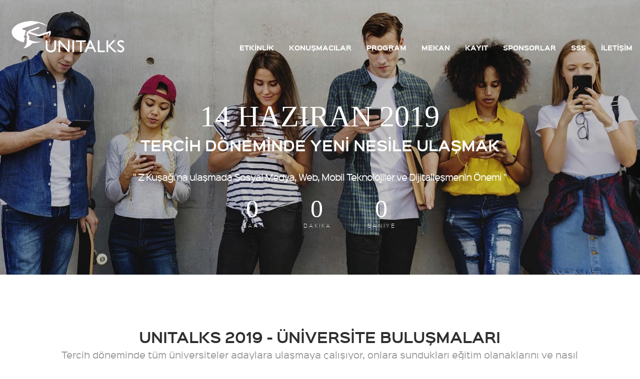

--- FILE ---
content_type: text/html; charset=UTF-8
request_url: https://unitalks.us/
body_size: 9397
content:
<!DOCTYPE html>
<!--[if lt IE 7]>      <html class="no-js lt-ie9 lt-ie8 lt-ie7"> <![endif]-->
<!--[if IE 7]>         <html class="no-js lt-ie9 lt-ie8"> <![endif]-->
<!--[if IE 8]>         <html class="no-js lt-ie9"> <![endif]-->
<!--[if gt IE 8]><!--> <html class="no-js"> <!--<![endif]-->
	<head>

        <title>Üniversite Buluşmaları - UNITALKS 2019 - Tercih Döneminde Yeni Nesile Ulaşmak</title>

        <meta charset="utf-8">
        <meta http-equiv="X-UA-Compatible" content="IE=edge,chrome=1">
        <meta name="description" content="Üniversite Buluşmaları 2019- Web Sitesi">
        <meta name="author" content="3faktoriyel">

        <!-- viewport settings -->
        <meta name="viewport" content="width=device-width, initial-scale=1.0, maximum-scale=1.0, user-scalable=no" />


        <!-- CSS -->
        <link rel="stylesheet" href="css/bootstrap.css">
        <link rel="stylesheet" href="css/font-awesome.min.css">
        <link rel="stylesheet" href="css/jquery.countdown.css">
        <link rel="stylesheet" href="css/magnific-popup.css">
        <link rel="stylesheet" href="css/flipCard.css">
        <link rel="stylesheet" href="css/owl.carousel.css">
        <link rel="stylesheet" href="css/owl.theme.css">

        <link rel="stylesheet" href="css/main.css">
        <link rel="stylesheet" href="css/color/lemon.css"><!-- Choose your color, green, blue, yellow, red, darkblue, purple -->


        <!-- Font -->
        <link href='http://fonts.googleapis.com/css?family=Economica:400,700' rel='stylesheet' type='text/css'>


        <!-- Favicon -->
        <link rel="shortcut icon" href="img/favicon.png">


	</head>

	<body>
        <!-- NAVIGATION -->
       	<nav class="navbar navbar-fixed-top navbar-custom" role="navigation"  style="height: 100px;">
          <!-- We use the fluid option here to avoid overriding the fixed width of a normal container within the narrow content columns. -->
          <div class="container">
            <div data-scroll-header class="navbar-header">
              <button type="button" class="navbar-toggle" data-toggle="collapse" data-target="#nav">
                <span class="sr-only">Toggle navigation</span>
                <span class="icon-bar"></span>
                <span class="icon-bar"></span>
                <span class="icon-bar"></span>
              </button>
              <a class="navbar-brand" href="index.html"><img src="img/logo.png" alt="logo"></a>
            </div>

            <div class="collapse navbar-collapse" id="nav">
              <ul class="nav navbar-nav navbar-right uppercase">
                <li><a data-scroll href="#overview">ETKİNLİK</a></li>
                <li><a data-scroll href="#speakers">KONUŞMACILAR</a></li>
                <li><a data-scroll href="#schedule">PROGRAM</a></li>
                <li><a data-scroll href="#venue">MEKAN</a></li>
                <li><a data-scroll href="#register">KAYIT</a></li>
                <li><a data-scroll href="#sponsors">SPONSORLAR</a></li>
                <li><a data-scroll href="#faq-gallery">SSS</a></li>
                <li><a data-scroll href="#contact">İLETİŞİM</a></li>
              </ul>
            </div><!-- /.navbar-collapse -->
          </div>
        </nav>

      	<!-- TOP -->
        <section id="top" data-stellar-background-ratio="0.5">
        	<div class="countdown">
                <div class="container">
                    <div class="row">
                    	<div class="col-lg-8 col-lg-offset-2 text-center">
                          	<h1 class="uppercase">14 Haziran 2019 </h1>
                            <h2> TERCİH DÖNEMİNDE YENİ NESİLE ULAŞMAK </h2>
                            <h4>" Z Kuşağı'na ulaşmada Sosyal Medya, Web, Mobil Teknolojiler ve Dijitalleşmenin Önemi "</h4>
                        </div>

                        <div class="col-md-4 col-lg-4 col-md-offset-4 text-center">
                            <div id="countdown"></div>
                        </div>
                    </div>
                </div>
            </div>
        </section>

        <!-- OVERVIEW -->
        <section id="overview">
        	<div class="container">
            	<div class="row">
                	<div class="col-lg-10 col-lg-offset-1 text-center">
                    	<h2 class="uppercase">UNITALKS 2019 - ÜNİVERSİTE BULUŞMALARI</h2>
                        <p class="lead">Tercih döneminde tüm üniversiteler adaylara ulaşmaya çalışıyor, onlara sundukları eğitim olanaklarını ve nasıl bir ortama sahip olduklarını anlatmayı planlıyorlar. Bu dönem üniversitelerin özellikle kurumsal ilişkiler ve tanıtım ekiplerinin çok yoğun çalıştığı ve hedef kitlelerine kendilerini en iyi ifade etmek zorunda olduğu dönem.

                            <p class="lead">Peki üniversitelerimiz genç kuşağı, yani Z kuşağını ya da ”Millennials”ı ne kadar iyi tanıyorlar? </p>
                            <p class="lead"> Bu doğrultuda Web teknolojilerini, sosyal medyayı, mobil platformları nasıl en doğru şekilde kullanabilirler? Bu çabalarının onlara en üst seviyede ulaşması için "Yeni Medya" anlamında neleri doğru  yapmalılar? Yeni çağın üniversite adaylarını öğrencilere dönüştürmek için neler yapmalılar? </p>

                            <p class="lead">İşte tüm bu sorulara yanıt alabilmek için UNITALKS 2019 – Üniversiteler ile Buluşmalar etkinliği, üniversiteler ile alanındaki profesyonelleri bir araya getiriyor.</p>
                            <p><b>Önceki Etkinlikler</b></p>
                          <p class="lead"><a href="http://unitalks.us/2016/">UNITALKS 2016</a> | <a href="http://unitalks.us/2017/">UNITALKS 2017</a>  </p>

                    </div>


                    <!-- MILESTONE -->
                    <div id="milestone">
                        <div class="col-lg-10 col-lg-offset-1 text-center">
                            <div class="row">

                                <div class="fact col-xs-6 col-md-3">
                                    <p class="timer" data-to="2446051" data-speed="10000"></p>
                                    <i class="fa fa-2x fa-users"></i>
                                    <p>TYT <br>Başvurusu</p>

                                </div>

                                <div class="fact col-xs-6 col-md-3">
                                    <p class="timer" data-to="159213" data-speed="10000"></p>
                                    <i class="fa fa-2x fa-star"></i>
                                    <p>Lisans <br>Kontenjanı (Vakıf)</p>
                                </div>

                                <div class="fact col-xs-6 col-md-3">
                                    <p class="timer" data-to="206" data-speed="10000"></p>
                                    <i class="fa fa-2x fa-university"></i>
                                    <p>Toplam <br>Üniversite</p>
                                </div>

                                <div class="fact col-xs-6 col-md-3">
                                    <p class="timer" data-to="77" data-speed="10000"></p>
                                    <i class="fa fa-2x fa-trophy"></i>
                                    <p>Vakıf <br>Üniversitesi/MYO</p>
                                </div>

                            </div>
                        </div>
                    </div>


                    <div class="col-lg-8 col-lg-offset-2 text-center">
                    	<h3>2019 Tercih Dönemi'nin başlamasına <div id="countbox1" class="counterdown"></div>gün kaldı!</h3>

                    	<a class="button button-big button-dark" data-scroll href="#register">ETKİNLİĞE KATILIN</a>
                    </div>

                </div>
            </div>
        </section>

        <!-- SPEAKERS -->
        <section id="speakers">
        	<div class="container">
            	<div class="row">
                	<div class="col-lg-10 col-lg-offset-1">
                    	<h2 class="uppercase text-center">KONUŞMACILAR</h2>

                        <div class="row">


                            <!-- speaker 4 -->
                            <div class="speaker col-xs-12 col-sm-4 col-md-3 col-lg-3">
                                <figure>
                                    <img class="img-responsive" src="img/dicle_yurdakul.jpg" alt="">
                                    <figcaption>
                                        <h4>Dicle YURDAKUL, Ph.D.</h4>
                                        <p>UNDP (Birleşmiş Milletler Kalkınma Programı) IICPSD (İstanbul Uluslararası Kalkınma Özel Sektör Merkezi) danışmanı olarak görev yapmakta ve 2015'ten bu yana Türkiye, Filipinler, Brezilya ve Honduras dahil olmak üzere 4 ülkede Inclusive Business ile ilgili projeleri koordine etmektedir.</p>
                                        <a class="speaker-detail" href="dicle_yurdakul.html"><i class="fa fa-2x fa-external-link"></i></a>
                                        <div class="social">
                                            <a href="https://www.linkedin.com/in/dicle-yurdakul-ph-d-44330856/"><i class="fa fa-2x fa-linkedin-square"></i></a>
                                            <a href="https://twitter.com/dicleyurdakul"><i class="fa fa-2x fa-twitter-square"></i></a>
                                        </div>
                                    </figcaption>
                                </figure>

                                <h4>Dicle Yurdakul, Ph.D.</h4>
                                <span class="title">Kurucu ve Yönetici Ortak @ WeQ, UNDP Danışmanı </span>
                            </div>




 <!-- speaker 1 -->
                            <div class="speaker col-xs-12 col-sm-4 col-md-3 col-lg-3">
                                <figure>
                                    <img class="img-responsive" src="img/speaker1.jpg" alt="">
                                    <figcaption>
                                        <h4>Bora ERKMEN</h4>
                                        <p>Toplam 17 yıllık bir kurumsal geçmişi vardır. Bu sürenin 9 yılı Turkcell’de, 8 yılı da Beymen, SPSS ve Oracle gibi şirketlerde geçmiştir.
Şu an aktif olarak dijital dönüşüm, endüstri 4.0, Fintech, dijital İK ve İnsan 2.0 konularında eğitim ve danışmanlık çalışmalarını sürdürmektedir.</p>
                                        <a class="speaker-detail" href="speaker-detail.html"><i class="fa fa-2x fa-external-link"></i></a>
                                        <div class="social">
                                            <a href="https://www.linkedin.com/in/bora-erkmen"><i class="fa fa-2x fa-linkedin-square"></i></a>
                                            <a href="https://twitter.com/"><i class="fa fa-2x fa-twitter-square"></i></a>
                                        </div>
                                    </figcaption>
                                </figure>

                                <h4>Bora ERKMEN</h4>
                                <span class="title">Kurucu, Erkmen Danışmanlık</span>
                            </div>



                            <!-- speaker 3 -->
                            <div class="speaker col-xs-12 col-sm-4 col-md-3 col-lg-3">
                                <figure>
                                    <img class="img-responsive" src="img/ugur_aydogdu.jpg" alt="">
                                    <figcaption>
                                        <h4>Uğur AYDOĞDU</h4>
                                        <p>Yaratıcı Mühendis, Girişimci; epigra.com</p>
                                        <a class="speaker-detail" href="ugur_aydogdu.html"><i class="fa fa-2x fa-external-link"></i></a>
                                        <div class="social">
                                            <a href="https://www.linkedin.com/in/uguraydogdu/"><i class="fa fa-2x fa-linkedin-square"></i></a>
                                            <a href="https://twitter.com/uguraydogdu_"><i class="fa fa-2x fa-twitter-square"></i></a>
                                        </div>
                                    </figcaption>
                                </figure>

                                <h4>Uğur AYDOĞDU</h4>
                                <span class="title">Yaratıcı Mühendis, Girişimci; epigra.com</span>
                            </div>


                            <!-- speaker 2 -->
                            <div class="speaker col-xs-12 col-sm-4 col-md-3 col-lg-3">
                                <figure>
                                    <img class="img-responsive" src="img/speaker2.jpg" alt="">
                                	<figcaption>
                                    	<h4>Türkay PALANCI</h4>
                                        <p>3faktöriyel.com Kurucu ortağı ve genel müdürü. Devlet ve vakıf üniversitelerinde 20 yılı aşkın Web ve yazılım geliştirme deneyimine sahiptir. 3faktöriyel'in üniversiteler için geliştirdiği dijital bir ekosistem olan 3fCampus ile bir çok üniversitenin Web sitelerinin tasarlanması ve geliştirilmesini başarı ile yürütmüştür. </p>
                                        <a class="speaker-detail" href="speaker-detail2.html"><i class="fa fa-2x fa-external-link"></i></a>
                                        <div class="social">
                                        	<a href="https://www.linkedin.com/in/turkaypalanci"><i class="fa fa-2x fa-linkedin-square"></i></a>
                                            <a href="https://twitter.com/turkaypalanci"><i class="fa fa-2x fa-twitter-square"></i></a>
                                        </div>
                                    </figcaption>
                                </figure>

                                <h4>Türkay PALANCI</h4>
                                <span class="title">Kurucu Ortak, 3faktoriyel.com</span>
                            </div>





                        </div>
                    </div>
                </div>
            </div>
        </section>

        <!-- SCHEDULE -->
        <section id="schedule">
        	<div class="container">
            	<div class="row">
                	<div class="col-lg-10 col-lg-offset-1">
                    	<h2 class="uppercase text-center">PROGRAM</h2>

                        <div id="days" class="owl-carousel">
                        	<div class="item uppercase">
                            	<h4 class="uppercase hidden-xs">14 HAZİRAN CUMA</h4>
                            	<h5>Saat 14:00 - 19:00</h5>
                            </div>

						</div>

                        <div id="timetable" class="owl-carousel owl-theme">

                            <!-- DAY 1 -->
                            <div id="day1" class="item">

                                <div class="event">
                                    <div class="event-inner">
                                        <div class="icon">
                                            <i class="fa fa-2x fa-clock-o"></i>
                                            <span class="time">14.30</span>
                                        </div>

                                        <div class="description">
                                            <h3>Dijital Çocukların Dünyasında Dönüşüm - Z  Kuşağı Kimdir, Ne İster?</h3>
                                            <p>Uzun zamandır ayak seslerini duyduğumuz Z Kuşağı, geleceğin dünyasında iletişim kuramlarından iş yapış biçimlerimize kadar her şeyi yeniden tanımlamamıza neden olacak. Peki değerleri, öncelikleri ve bakış açıları ile farklılaşan Z kuşağı, namıdiğer dijital çocuklar, kimdir, ne isterler ve nelere önem verirler? Unitalks 2019'da dijital çocukların dünyasının kapısını aralayarak, bu dünyada onlara hitap edebilecek tasarımlar yapmanın ipuçlarından bahsedeceğiz.</p>
                                            <span class="name">Dicle YURDAKUL</span>
                                        </div>
                                    </div>
                                </div>

                                <div class="event">
                                    <div class="event-inner">
                                        <div class="icon">
                                            <i class="fa fa-2x fa-clock-o"></i>
                                            <span class="time">15.00</span>
                                        </div>

                                        <div class="description">
                                            <h3>"Dijital Dünyaya Hazırlayan" Üniversite Olmak</h3>
                                            <p>Dünya dijitalleşerek dönüşüyor. Katma değer yaratan insan olmanın formülü değişiyor. Gençleri, yapay zeka ve otomasyon ile birçok iş tanımın değiştiği bir dünyaya etkin şekilde hazırlamak, bu yapılanları en etkin mesajlarla iletmek ve böylece fark yaratmak, üniversite yönetimlerinin samimi olarak önceliğinde olması gereken konuların başında geliyor. Bu işin şakası yok ve geç kalmanın maliyeti oldukça yüksek olacak. Haydi gelin hızlı aksiyon için önce farkındalığımızı beraber arttıralım. Bundan sonrasında en doğru planlamayı yapmak, doğru iş ortakları ile işbirliği içine girmek ve kurum kültürü çerçevesinde aksiyona geçmek çok daha kolay olacaktır. </p>
                                            <span class="name">Bora ERKMEN</span>
                                        </div>
                                    </div>
                                </div>

                                <div class="event">
                                    <div class="event-inner">
                                        <div class="icon">
                                            <i class="fa fa-2x fa-coffee"></i>
                                            <span class="time">15.30</span>
                                        </div>

                                        <div class="description">
                                            <h3>Kahve Arası</h3>
                                        </div>
                                    </div>
                                </div>

                                <div class="event">
                                    <div class="event-inner">
                                        <div class="icon">
                                            <i class="fa fa-2x fa-clock-o"></i>
                                            <span class="time">15.45</span>
                                        </div>

                                        <div class="description">
                                            <h3>Dijital Dönüşüm ve Kaos</h3>
                                            <p>Hızla gelişen ve değişen dijital dünyada herkes için dijital dönüşüme duyulan ihtiyaç artıyor; bu hız ve karmaşa içerisinde çıkan sesler içinde dikkat çekici, akılda kalıcı, uygulanabilir ve uzun ömürlü bir dijital strateji için gerçekten neler yapmalıyız?</p>
                                            <span class="name">Uğur AYDOĞDU</span>
                                        </div>
                                    </div>
                                </div>

                                <div class="event">
                                    <div class="event-inner">
                                        <div class="icon">
                                            <i class="fa fa-2x fa-clock-o"></i>
                                            <span class="time">16.15</span>
                                        </div>

                                         <div class="description">
                                            <h3>Web Öldü, Yaşasın Yeni Web!</h3>
                                            <p>Akıllı cep telefonları ile yaşayan bu yeni nesil için Web siteleri ne ifade ediyor? Yoksa Web siteleri artık öldü mü? Yoksa başka bir Web mümkün mü? Üniversitelerin özellikle tercih döneminde önemi artan Web sitelerinin tasarım stratejileri, içeriklerin doğru seçilmesi ve yönetim politikaları gibi dikkat edilmesi gereken konular ve mobil platformlardaki stratejiler üzerine bir konuşma</p>
                                            <span class="name">Türkay PALANCI</span>
                                        </div>
                                    </div>
                                </div>


                                <div class="event">
                                    <div class="event-inner">
                                        <div class="icon">
                                            <i class="fa fa-2x fa-coffee"></i>
                                            <span class="time">16.45</span>
                                        </div>

                                        <div class="description">
                                            <h3>Kahve Arası</h3>
                                        </div>
                                    </div>
                                </div>


                                <div class="event">
                                    <div class="event-inner">
                                        <div class="icon">
                                            <i class="fa fa-2x fa-users"></i>
                                            <span class="time">17.00 - 18.30</span>
                                        </div>

                                         <div class="description">
                                            <h3>Konuşmacılar Serbest Mentorluk / Danışmanlık Toplantıları</h3>
                                            <p>Her konuşmacı ile ayrı ayrı görüşebileceğiniz 10 dakikalık danışmanlık, mentorluk görüşmeleri. Kayıtlar kahve aralarında alınacaktır. </p>
                                            <span class="name">Tüm Konuşmacılar</span>
                                        </div>
                                    </div>
                                </div>


                            </div>



                        </div>

                    </div>
                </div>
            </div>
        </section>

        <!-- VENUE -->
        <section id="venue">
			<div class="venue">
            	<div class="container">
                	<div class="row">
                    	<div class="venue-address">
                            <h2 class="uppercase">MEKAN</h2>
                            <h2>Workinton Levent 199</h2>
                                <p>Türkiye’nin iş dünyasının merkezi Levent’te, ülkenin en büyük firmalarının buluşma noktası! </p>

                            <p class="address">
                            <i class="fa fa-2x fa-map-marker fa-inverse"></i>

                                Levent 199 Plaza Esentepe Mah. <br>Büyükdere Cad. No: 199 Şişli - İstanbul
                            </p>

                            <a class="button button-light" href="https://www.workinton.com/tr-TR/levent-199-lc-3" target="_blank">Mekan Hakkında</a>
                        </div>
                    </div>
                </div>
            </div>

            <div class="container">
            	<div class="row">
                	<div class="col-lg-12">
                    	<h3>Nasıl Ulaşırım?</h3>
                    </div>

                    <div class="col-md-4 col-lg-4">
                    	<i class="fa fa-subway fa-3x"></i>
                    	<h4>Metro ile</h4>
                        <p>Workinton Levent 199, adından da anlaşılabileceği gibi, Büyükdere Caddesi üzerinde bulunan Levent 199 binasının hemen girişinde yer almaktadır. Hacıosman yönüne giden metroya bindikten sonra Levent istasyonunda inmelisiniz. Yürüyen merdivenlerin üst kısmında Plazalar çıkışını göreceksiniz, buradan tekrar Plazalar çıkışını takip ederek Kanyon AVM'nin karşısına geleceksiniz. Işıklardan karşıya geçerek Kanyon AVM'yi sol tarafınıza alıp Sarıyer istikametin doğru yaklaşık 5 dakikalık bir yürüyüşle Levent 199 binasına varmış olursunuz.  </p>
                    </div>

                    <div class="col-md-4 col-lg-4">
                    	<i class="fa fa-3x fa-car"></i>
                    	<h4>Otomobil İle</h4>
                        <p>Levent 199'da misafir araç otoparkı bulunmamaktadır. Araçla gelmek isteyenler için önerimiz yine araçlarını Kanyon AVM'ye parketmeleridir. Maslak yönünden Beşiktaş yönüne giderken, Kanyon Büyükdere Caddesi üzerinde, 4. Levent ile Levent arasında yer almaktadır. Beşiktaş yönünden Maslak yönüne giderken, Gültepe sapağından Gültepe’ye saptıktan sonra, yeraltı geçidinden geçip ilk sola dönüldüğünde Kanyon tam karşınızda yer almaktadır. Tekrar sola döndüğünüzde Büyükdere Caddesi’ne ve Kanyon’un ana girişine ulaşacaksınız. FSM köprüsünden gelişte, Levent – Sarıyer çıkışı alınmalı, Büyükdere Caddesi üzerinde, 4. Levent ile Levent arasında yer almaktadır. </p>
                    </div>

                    <div class="col-md-4 col-lg-4">
                    	<i class="fa fa-3x fa-plane"></i>
                    	<h4>Havalimanından</h4>
                        <p>İstanbul Havalimanı: Havaist otobüsleri ile 4.Levent, Maslak, Hacıosman, Taksim duraklarından herhangi birine gelip, Metro ile Levent istasyonuna aktarma yaparak metro hattı ile Workinton Levent 199'a ulaşabilirsiniz. </p>
                        <p>Sabiha Gökçen Havalimanı: Sabiha Gökçen Havalimanı Kadıköy ve Havalimanı Taksim arasında hizmet veren Havataş otobüsleri Kadıköy ya da Taksime'e ulaşabilir, Kadıköy'den metro ile Yenikapı istasyonunda aktarma yaparak ya da Taksim metro istasyonu ile aktarma yaparak metro ile gelebilirsiniz. </p>
                    </div>
                </div>
            </div>

        </section>

               <!-- REGISTER -->
        <section id="register">
            <div class="container">
                <div class="row">
                    <div class="col-lg-12 text-center">
                        <h2 class="uppercase">KAYIT OLUN!</h2>
                    </div>




                    <div class="col-lg-12 text-center">
                        <p class="lead">Etkinlik ücretsizdir. Ancak katılım kontenjanlar ile sınırlıdır.</p>
                        <p>* Kayıt olduktan sonra tarafınıza 3faktoriyel tarafından bir onay maili gelecektir. </p>
                        <a class="button button-big button-light" target="_blank" href="https://www.eventbrite.com/e/unitalks-2019-tercih-doneminde-yeni-nesile-ulasmak-tickets-61685775816">Hemen Başvurun</a>
                    </div>
                </div>
            </div>
        </section>

        <!-- SPONSORS -->
        <section id="sponsors">
        	<div class="container">
            	<div class="row">
                	<div class="col-lg-12 text-center">




                        <h2 class="uppercase partner">Altın Sponsor</h2>
                        <div class="sponsor-slider">
                          <a class="sponsDisplay" href="https://www.turktrust.com.tr/" target="_blank"><img class="img-responsive sponsor" src="img/turktrust_logo.png" alt="logo" style="width:20%"></a>
                        </div>


                		<h2 class="uppercase partner">sponsorlar</h2>

                        <div class="sponsor-slider">
                            <a class="sponsDisplay" href="http://www.3faktoriyel.com" target="_blank"><img class="img-responsive sponsor" src="img/logo_03.png" alt="logo" style="width:20%"></a>
                            <a class="sponsDisplay" href="http://www.epigra.com" target="_blank"><img class="img-responsive sponsor" src="img/epigra-logo.png" alt="logo" style="width:15%"></a>
                            <a class="sponsDisplay" href="https://www.erkmendanismanlik.com" target="_blank"><img class="img-responsive sponsor" src="img/erkmen-logo.png" alt="logo" style="width:15%"></a>

                               <a class="sponsDisplay" href="https://www.weqconsulting.net" target="_blank"><img class="img-responsive sponsor" src="img/weq-logo.png" alt="logo" style="width:15%"></a>
                        </div>



                        <h2 class="uppercase partner">Mekan</h2>
                        <div class="sponsor-slider">
                          <a class="sponsDisplay" href="https://www.workinton.com/tr-TR/levent-199-lc-3" target="_blank"><img class="img-responsive sponsor" src="img/workinton-logo.jpg" alt="logo" style="width:15%"></a>
                        </div>

                        <h2 class="uppercase partner">İkram Sponsoru</h2>
                        <div class="sponsor-slider">
                            <a class="sponsDisplay" href="http://www.karemelfirin.com/" target="_blank"><img class="img-responsive sponsor" src="img/karemel_logo.png" alt="logo" style="width:10%"></a>
                        </div>


                        <p class="lead uppercase">Sponsor olun</p>
                        <p>Etkinliğe sponsor olmak ister misiniz?</p>
                        <a class="button button-dark" href="mailto:info@3faktoriyel.com">SPONSORLUK İÇİN TIKLAYIN</a>
                    </div>


                </div>
            </div>
        </section>

        <!-- SUBSCRIBE -->
        <div id="subscribe">
        	<div class="container">
            	<div class="row">
                	<div class="col-lg-8 col-lg-offset-2">
                    	<h3 class="text-center">Bültenimize üye olun, tüm etkinliklerden haberdar olun!
                        </h3>

                        <div class="row">
                            <div class="col-lg-9">
                                <input type="email" id="newsletter_email">
                            </div>
                            <div class="col-lg-3">
                                <button id="newsletter_button" class="button button-big button-light" onclick="newsletter_send();">Üye Ol</button>
                            </div>
                        </div>

                    </div>
                </div>
            </div>
        </div>

		<!-- FAQ and GALLERY -->
		<section id="faq-gallery">
        	<div class="container">
            	<div class="row">
                    <div class="col-md-6 col-lg-6">
                        <div class="panel-group" id="faq">
                          <h3 class="uppercase centeral">SSS</h3>
                          <p class="centeral">Etkinlik Hakkında Bilmek İstedikleriniz</p>

                          <div class="panel panel-default">
                            <div class="panel-heading">
                              <h4 class="panel-title">
                                <a data-toggle="collapse" data-parent="#faq" href="#collapseOne" class="collapsed">
                                  <i class="fa fa-2x fa-plus-circle"></i> Etkinlik Ücretli mi?
                                </a>
                              </h4>
                            </div>
                            <div id="collapseOne" class="panel-collapse collapse" style="height: 0px;">
                              <div class="panel-body">
                                <p class="small">Hayır, etkinlik ücretli değildir. </p>
                              </div>
                            </div>
                          </div>

                          <div class="panel panel-default">
                            <div class="panel-heading">
                              <h4 class="panel-title">
                                <a data-toggle="collapse" data-parent="#faq" href="#collapseTwo" class="collapsed">
                                  <i class="fa fa-2x fa-plus-circle"></i> Kontenjan Sınırı Var Mı?
                                </a>
                              </h4>
                            </div>
                            <div id="collapseTwo" class="panel-collapse collapse">
                              <div class="panel-body">
                                <p class="small">Evet. Etkinlğin yapıldığı mekanın kapasitesine göre bir kontenjan durumu söz konusudur. Bu yüzden katılımcıların bir an önce kayıt yaptırmalarını tavsiye ederiz.</p>
                              </div>
                            </div>
                          </div>

                          <div class="panel panel-default">
                            <div class="panel-heading">
                              <h4 class="panel-title">
                                <a data-toggle="collapse" data-parent="#faq" href="#collapseThree" class="collapsed">
                                  <i class="fa fa-2x fa-plus-circle"></i> Kendi Aracımla Gelmek İstiyorum, Park Yeri Bulabilir Miyim?
                                </a>
                              </h4>
                            </div>
                            <div id="collapseThree" class="panel-collapse collapse">
                              <div class="panel-body">
                                <p class="small">Etkinliğin yapıldığı mekanın lokasyonu ve etkinlik saati düşünüldüğünde katılımcılara araçları ile gelmelerini tavsiye etmeyiz. Ancak araçla gelmek istenirse Kanyon AVM Otoparkına araçlarınızı parkedip yürüyerek Workinton Levent 199'a gelebilirsiniz.</p>
                              </div>
                            </div>
                          </div>

                          <div class="panel panel-default">
                            <div class="panel-heading">
                              <h4 class="panel-title">
                                <a data-toggle="collapse" data-parent="#faq" href="#collapseFour" class="collapsed">
                                  <i class="fa fa-2x fa-plus-circle"></i> Kimler Katılmalı?
                                </a>
                              </h4>
                            </div>
                            <div id="collapseFour" class="panel-collapse collapse">
                              <div class="panel-body">
                                <p class="small"> Üniversitelerin Halkla İlişkiler ve Tanıtım Müdürlükleri, Kurumsal İlişkiler Sorumluları, Web Yönetim Sorumluları, Genel Sekreterleri, Öğrenci İşleri Daire Başkanları, Bilgi İşlem Daire Başkanları, kısacası tercih döneminde üniversiteleri ile aday öğrenciler arasındaki iletişimi en üst seviyede sağlamak isteyen herkes mutlaka katılmalı. </p>
                              </div>
                            </div>
                          </div>

                          <div class="panel panel-default">
                            <div class="panel-heading">
                              <h4 class="panel-title">
                                <a data-toggle="collapse" data-parent="#faq" href="#collapseFive" class="collapsed">
                                  <i class="fa fa-2x fa-plus-circle"></i> Etkinliklerin Devamı Gelecek Mi?
                                </a>
                              </h4>
                            </div>
                            <div id="collapseFive" class="panel-collapse collapse">
                              <div class="panel-body">
                                <p class="small">Evet. UNITALKS etkinlikleri belirli aralıklar ile hem tekrar edecek, hem de yeni etkinlikler düzenlenecek. </p>
                              </div>
                            </div>
                          </div>

                    <div class="panel panel-default">
                            <div class="panel-heading">
                              <h4 class="panel-title">
                                <a data-toggle="collapse" data-parent="#faq" href="#collapseFivep" class="collapsed">
                                  <i class="fa fa-2x fa-plus-circle"></i> Nasıl Sponsor Olabiliriz?
                                </a>
                              </h4>
                            </div>
                            <div id="collapseFivep" class="panel-collapse collapse">
                              <div class="panel-body">
                                <p class="small"> Etkinliğe sponsor olmak için bizimle iletişime geçebilirsiniz. Etkinlik sponsorlarının logoları, etkinlik Web sitesinde, sosyal medya gönderilerinde ve diğer mecralarda yer alacak, ayrıca etkinlik sonrası sunulacak tanıtım materyallerinde yer alacaktır.  </p>
                              </div>
                            </div>
                          </div>


                    <div class="panel panel-default">
                            <div class="panel-heading">
                              <h4 class="panel-title">
                                <a data-toggle="collapse" data-parent="#faq" href="#collapsesix" class="collapsed">
                                  <i class="fa fa-2x fa-plus-circle"></i> Etkinlik Sonunda Yer Alan Konuşmacılar ile Sertbest Danışmanlık Seanslarına Nasıl Kayıt Olabiliriz?
                                </a>
                              </h4>
                            </div>
                            <div id="collapsesix" class="panel-collapse collapse">
                              <div class="panel-body">
                                <p class="small"> Etkinlik sırasında kahve araları verilecektir. Bu sırada kayıt masasına gidip burada yer alan listeye hangi konuşmacılar ile görüşmek istediğinize göre isimlerinizi yazdırabilirsiniz. </p>
                              </div>
                            </div>
                          </div>

<div class="panel panel-default">
                            <div class="panel-heading">
                              <h4 class="panel-title">
                                <a data-toggle="collapse" data-parent="#faq" href="#collapseseven" class="collapsed">
                                  <i class="fa fa-2x fa-plus-circle"></i> Etkinliğe Üniversitemizden Birden Fazla Kişiyle Katılabilir Miyiz?
                                </a>
                              </h4>
                            </div>
                            <div id="collapseseven" class="panel-collapse collapse">
                              <div class="panel-body">
                                <p class="small"> Elbette. Ancak her katılımcı için başvuru formunu doldurmanız gereklidir. Ayrıca mutlaka her katılımcı için sonradan gelecek konfirmasyon mailine yanıt vermeniz gerekecektir. </p>
                              </div>
                            </div>
                          </div>



                        </div>
                    </div>

                    <div class="col-md-6 col-lg-6">
                        <div id="gallery">
                            <h3>Etkinlik Fotoğrafları</h3>
                            <p>Önceki Etkinliklerden Fotoğraflar</p>
                            <div class="row">
                                <a class="image-link col-md-3 col-lg-3" href="img/photo4.jpg"><img style="width: 100%; height: 175px" class="img-responsive " src="img/photo4.jpg" alt=""></a>
                                <a class="image-link col-md-3 col-lg-3" href="img/photo2.jpg"><img style="width: 100%; height: 175px" class="img-responsive" src="img/photo2.jpg" alt=""></a>
                                <a class="image-link col-md-3 col-lg-3" href="img/photo3.jpg"><img style="width: 100%; height: 175px" class="img-responsive" src="img/photo3.jpg" alt=""></a>
                                <a class="image-link col-md-3 col-lg-3" href="img/photo1.jpg"><img style="width: 100%; height: 175px" class="img-responsive" src="img/photo1.jpg" alt=""></a>
                                <a class="image-link col-md-3 col-lg-3" href="img/photo5.jpg"><img style="width: 100%; height: 175px" class="img-responsive" src="img/photo5.jpg" alt=""></a>
                                <a class="image-link col-md-3 col-lg-3" href="img/photo6.jpg"><img style="width: 100%; height: 175px" class="img-responsive" src="img/photo6.jpg" alt=""></a>
                                <a class="image-link col-md-3 col-lg-3" href="img/2017-1.jpg"><img style="width: 100%; height: 175px" class="img-responsive " src="img/2017-1.jpg" alt=""></a>
                                <a class="image-link col-md-3 col-lg-3" href="img/2017-2.jpg"><img style="width: 100%; height: 175px" class="img-responsive" src="img/2017-2.jpg" alt=""></a>
                                <a class="image-link col-md-3 col-lg-3" href="img/2017-3.jpg"><img style="width: 100%; height: 175px" class="img-responsive" src="img/2017-3.jpg" alt=""></a>
                                <a class="image-link col-md-3 col-lg-3" href="img/2017-4.jpg"><img style="width: 100%; height: 175px" class="img-responsive" src="img/2017-4.jpg" alt=""></a>
                                <a class="image-link col-md-3 col-lg-3" href="img/2017-5.jpg"><img style="width: 100%; height: 175px" class="img-responsive" src="img/2017-5.jpg" alt=""></a>
                                <a class="image-link col-md-3 col-lg-3" href="img/2017-6.jpg"><img style="width: 100%; height: 175px" class="img-responsive" src="img/2017-6.jpg" alt=""></a>
                            </div>
                        </div>
                    </div>

                </div>
            </div>
        </section>



		<!-- CONTACT -->
        <section id="contact">

             <!-- map -->
            <div id="gmap_canvas"><iframe src="https://www.google.com/maps/embed?pb=!1m18!1m12!1m3!1d3360.187481448196!2d29.00668591317942!3d41.080967445336555!2m3!1f0!2f0!3f0!3m2!1i1024!2i768!4f13.1!3m3!1m2!1s0x14cab667ce9b64cf%3A0xcd210daa4d40a36f!2sWorkinton+Levent+199!5e0!3m2!1sen!2str!4v1557156791023!5m2!1sen!2str" width="100%" height="576" frameborder="0" style="border:0" allowfullscreen></iframe></div>

            <div class="container">
            	<div class="row">
                	<div class="col-md-4 col-lg-4">
                    	<div class="contact">
                        	<h2 class="uppercase">İLETİŞİM</h2>
                            <p><b>Organizasyon:</b> <a href="http://www.3faktoriyel.com">3faktoriyel Bilgi Teknolojileri </a> </p>
                            <p><b>Etkinlik Sorumlusu:</b> Türkay Palancı </p>
                        	  <p>turkay.palanci@3faktoriyel.com Tel: +90 212 284 40 33</p>

                        	<p class="address">
                           <b>Etkinlik Adresi:</b> Workinton Levent 199 <br>Levent 199 Plaza Esentepe Mah. Büyükdere Cad. No: 199 Şişli - İstanbul</p>

                        	<div class="social">
                                <a href="https://twitter.com/3faktoriyel">
                                    <span class="fa-stack fa-lg">
                                        <i class="fa fa-circle fa-stack-2x"></i>
                                        <i class="fa fa-twitter fa-stack-1x fa-inverse"></i>
                                    </span>
                                </a>

                                <a href="https://www.facebook.com/3faktoriyel">
                                    <span class="fa-stack fa-lg">
                                        <i class="fa fa-circle fa-stack-2x"></i>
                                        <i class="fa fa-facebook fa-stack-1x fa-inverse"></i>
                                    </span>
                                </a>
                            </div>
                        </div>
                    </div>
                </div>
            </div>
        </section>


		<!-- modernizr -->
        <script src="js/modernizr.custom.00695.js"></script>

    	<script src="js/jquery-1.11.0.min.js"></script>
        <script src="js/bootstrap.min.js"></script>
        <script src="js/jquery.countdown.js"></script>
        <script src="js/owl.carousel.min.js"></script>
        <script src="js/jquery.magnific-popup.min.js"></script>
        <script src="js/jquery.countTo.js"></script>
        <script src="js/flipCard.js"></script>
        <script src="js/jquery.stellar.min.js"></script>
        <script src="js/smooth-scroll.js"></script>
        <script src="js/retina-1.1.0.min.js"></script>

        <script src="js/main.js"></script>

        <script src="js/countdown.js"></script>


        <!-- GOOGLE ANALYTICS -->
       <script>
            (function(i,s,o,g,r,a,m){i['GoogleAnalyticsObject']=r;i[r]=i[r]||function(){
            (i[r].q=i[r].q||[]).push(arguments)},i[r].l=1*new Date();a=s.createElement(o),
            m=s.getElementsByTagName(o)[0];a.async=1;a.src=g;m.parentNode.insertBefore(a,m)
            })(window,document,'script','https://www.google-analytics.com/analytics.js','ga');

            ga('create', 'UA-44465967-2', 'auto');
            ga('send', 'pageview');
        </script>
	</body>
</html>


--- FILE ---
content_type: text/css
request_url: https://unitalks.us/css/main.css
body_size: 3295
content:

/* EVENTIAL CSS

	1. CORE CSS
	2. NAVIGATION
	3. TOP
	   - Countdown
	4. OVERVIEW
	   - Milestone
	5. SPEAKERS
	6. SCHEDULE
	7. VENUE
	8. TESTIMONIAL
	9. SPONSORS
	10. SUBSCRIBE
	11. FAQ & GALLERY
	12. REGISTER
	13. CONTACT
	14. MISC.
		- Form Elements
		- Buttons
		- Preload
*/

/* CORE CSS */

.sponsDisplay{
	display:initial;
}


.centeral {
	text-align: center;
}

.partner {
	margin-bottom:10px;
}

.sponsor{
	margin-right: 20px;
	margin-bottom: 40px;
	margin-top: 20px;
}

@font-face {
    font-family: 'sinkin_sans200_x_light';
    src: url('../fonts/SinkinSans-200XLight-webfont.eot');
    src: url('../fonts/SinkinSans-200XLight-webfont.eot?#iefix') format('embedded-opentype'),
         url('../fonts/SinkinSans-200XLight-webfont.woff') format('woff'),
         url('../fonts/SinkinSans-200XLight-webfont.ttf') format('truetype'),
         url('../fonts/SinkinSans-200XLight-webfont.svg#sinkin_sans200_x_light') format('svg');
    font-weight: normal;
    font-style: normal;

}

@font-face {
    font-family: 'sinkin_sans300_light';
    src: url('../fonts/SinkinSans-300Light-webfont.eot');
    src: url('../fonts/SinkinSans-300Light-webfont.eot?#iefix') format('embedded-opentype'),
         url('../fonts/SinkinSans-300Light-webfont.woff') format('woff'),
         url('../fonts/SinkinSans-300Light-webfont.ttf') format('truetype'),
         url('../fonts/SinkinSans-300Light-webfont.svg#sinkin_sans300_light') format('svg');
    font-weight: normal;
    font-style: normal;

}

@font-face {
    font-family: 'sinkin_sans400_regular';
    src: url('../fonts/SinkinSans-400Regular-webfont.eot');
    src: url('../fonts/SinkinSans-400Regular-webfont.eot?#iefix') format('embedded-opentype'),
         url('../fonts/SinkinSans-400Regular-webfont.woff') format('woff'),
         url('../fonts/SinkinSans-400Regular-webfont.ttf') format('truetype'),
         url('../fonts/SinkinSans-400Regular-webfont.svg#sinkin_sans400_regular') format('svg');
    font-weight: normal;
    font-style: normal;

}

@font-face {
    font-family: 'sinkin_sans600_semibold';
    src: url('../fonts/SinkinSans-600SemiBold-webfont.eot');
    src: url('../fonts/SinkinSans-600SemiBold-webfont.eot?#iefix') format('embedded-opentype'),
         url('../fonts/SinkinSans-600SemiBold-webfont.woff') format('woff'),
         url('../fonts/SinkinSans-600SemiBold-webfont.ttf') format('truetype'),
         url('../fonts/SinkinSans-600SemiBold-webfont.svg#sinkin_sans600_semibold') format('svg');
    font-weight: normal;
    font-style: normal;

}

@font-face {
    font-family: 'sinkin_sans700_bold';
    src: url('../fonts/SinkinSans-700Bold-webfont.eot');
    src: url('../fonts/SinkinSans-700Bold-webfont.eot?#iefix') format('embedded-opentype'),
         url('../fonts/SinkinSans-700Bold-webfont.woff') format('woff'),
         url('../fonts/SinkinSans-700Bold-webfont.ttf') format('truetype'),
         url('../fonts/SinkinSans-700Bold-webfont.svg#sinkin_sans700_bold') format('svg');
    font-weight: normal;
    font-style: normal;

}



body {
	font-family:'sinkin_sans300_light';
	font-size:1.4em;
	line-height:1.5em;
	overflow-x:hidden;
}

section {
	padding:35px 0;
}

h2 {
	font-family:'sinkin_sans600_semibold';
	font-size:27px;
	margin-top:0;
	margin-bottom:40px;
}

h3 {
	font-family:'sinkin_sans600_semibold';
}

h4 {
	font-family:'sinkin_sans400_regular';
	font-size:17px;
	letter-spacing:-1px;
	margin-bottom:5px;
}

.lead {
	font-family:'sinkin_sans400_regular';
	font-size:17px;
	letter-spacing:1px;
}

.uppercase {
	text-transform:uppercase;
}


/* NAVIGATION */

a.navbar-brand {
    margin-top: -20px;
}

@media (min-width: 1110px){
	.container {
	    width: auto;
	}
}


ul.nav.navbar-nav.navbar-right.uppercase {
    margin-top: 20px;
}


.navbar {
	-webkit-transition: background .1s ease-in-out,padding .1s ease-in-out;
        -moz-transition: background .1s ease-in-out,padding .1s ease-in-out;
        transition: background .1s ease-in-out,padding .1s ease-in-out;
}

.navbar-header {
    margin-bottom: 10px;
}

.navbar-custom {
	font-family:'sinkin_sans700_bold';
	font-size:12px;
	border-radius:0;
	margin-bottom:0;
	padding:50px 0;
}

.navbar-brand {
	padding:0 15px;
}

.navbar-custom .navbar-nav > li > a:hover {
	-webkit-transition: all 0.3s;
	-moz-transition: all 0.3s;
	transition: all 0.3s;
}

.top-nav-collapse {
	padding: 30px 0 10px 0;
}

@media(max-width: 360px){
	.top-nav-collapse {
		padding: 30px 0 24px 0;
	}
	.navbar-header {
    	margin-bottom: 0px;
	}
	.navbar-brand img{
		margin-top: -57px;
		margin-left: -7px;
	}
}


/* TOP */

#top {
	background:url(../img/top-bg.jpg) bottom center no-repeat;
	width:100%;
	max-height:auto;
	height:600px;
	margin-bottom:15px;
	position:relative;
	display:table;
	background-size:cover;
	-webkit-background-size:cover;
	-moz-background-size:cover;
}

#top h1 {
	font-family:'Economica';
	font-size:60px;
	margin-top:2em;
}

/* Countdown */

.countdown {
	display:table-cell;
	vertical-align:middle;
}

#countdown {
	margin:40px 0 90px 0;

}

#countdown .countdown_amount {
	font-family:'Economica';
	font-size:50px;
	margin-bottom:10px;
}

#countdown .countdown_section {
	font-family:'sinkin_sans200_x_light';
	font-size:10px;
}


/* OVERVIEW */


#overview h2 {
	margin:10px 0;
}


#overview h3 span {
	font-size:30px;
	vertical-align:middle;
}

#overview h4 {
	margin-bottom:20px;
}

#overview .lead {
	letter-spacing:0px;
}

/* Milestone */

#milestone {
	width: 100%;
	padding:30px 0;
	overflow: hidden;
	z-index: 0;
	height:auto;
	display:table;
}

.fact {
	text-transform:uppercase;
	display:table-cell;
	vertical-align:middle;

}

.fact .timer {
	font-family:'sinkin_sans200_x_light';
	font-size:43px;
	line-height:55px;
}

.fact p {
	font-size:13px;
	font-family:'sinkin_sans700_bold';
	letter-spacing:1px;
}

.fact i {
	vertical-align:middle;
	margin:10px 0 5px 0;
}


/* SPEAKER */

.speaker {
	margin-bottom:30px;
}

.speaker img {
	width:100%;
	display: block;
}

.speaker figure {
	overflow: hidden;
	position: relative;
	display:table;
	width:100%;
}

.speaker figcaption {
	display: table-cell;
	width:100%;
	height:100%;
	left: 0;
	opacity: 0;
	padding:15px;
	position: absolute;
	right: 0;
	top: 0;
	-webkit-transition: all 300ms;
	   -moz-transition: all 300ms;
	        transition: all 300ms;
	-webkit-transition-delay: 100ms;
	   -moz-transition-delay: 100ms;
	        transition-delay: 100ms;
}

.speaker figcaption p {
	font-size: 0.8em;
}

.speaker:hover figcaption {
	opacity: 1;
}

.speaker:hover, .speaker:active {
-webkit-tap-highlight-color: rgba(0,0,0,0);
-webkit-user-select: none;
-webkit-touch-callout: none
}

.speaker .social {
	position:absolute;
	bottom:0px;
	right:10px;
}

.speaker a,
.speaker .social a {
	text-decoration:none;
	margin:0;
	padding:0;
}
.speaker a:hover,
.speaker .social a:hover{
	text-decoration:none;
	-webkit-transition: all 0.3s;
	-moz-transition: all 0.3s;
	transition: all 0.3s;
}

.speaker .title {
	font-family:'sinkin_sans200_x_light';
	font-size:12px;
}


/* speaker detail popup */

#speaker-detail {
	padding:45px;
}

#speaker-detail h2 {
	font-size:22px;
	margin-bottom:10px;
}

#speaker-detail h3 {
	font-size:16px;
	margin-top:10px;
}

#speaker-detail a {
	font-size:13px;
	margin-top:5px;
}

#speaker-detail a:hover {
	text-decoration:none;
}

#speaker-detail i {
	vertical-align:middle;
}


/* SCHEDULE */

.event {
	display:table;
	width:100%;
	border-spacing: 10px 5px;
	height: 110px;
}

.event-inner {
	display: table-row;
}

.event h3 {
	margin-top:0;
	font-size:17px;
}

.event .icon {
	width:16%;
	padding:5px;
	text-align:center;
	display:table-cell;
	vertical-align:middle;
}

.event .icon i {
	display: block;
	margin-bottom: 10px;
}

.event .icon .time {
	font-family:'Economica';
	font-size:22px;
	font-weight:700;
}

.event .description {
	padding:15px;
	display:table-cell;
	vertical-align:middle;
}

.event .description p {
	font-size:14px;
}

.event .name {
	font-family:'sinkin_sans600_semibold';
	font-size:14px;
}


/* Schedule Pagination */

#days .item {
	margin:10px;
	padding:10px;
}

#days .item:hover,
#days .item:active {
	-webkit-transition: all 0.3s;
	-moz-transition: all 0.3s;
	transition: all 0.3s;
}

#days .item h4,
#days .item h5 {
	font-family:'sinkin_sans600_semibold';
	margin-bottom:10px;
	text-align:center;
	cursor:pointer;
}


/* VENUE */

#venue {
	padding:0 0 80px 0;
}

.venue {
	background:url(../img/venue-bg.png) bottom center no-repeat;
	width:100%;
	height:auto;
	min-height:540px;
	margin-bottom:15px;
	position:relative;
}

.venue-address {
	padding:15px;
	margin:0 15px;
	min-height:250px;
	position:absolute;
	bottom:0;
}

#venue h3 {
	margin:30px 0;
}

#venue .venue-address h2 {
	margin:0 0 15px 0;
}

#venue h4 {
	font-family:'sinkin_sans600_semibold';
	margin-bottom:15px;
}

.venue .address {
	font-size:21px;
	margin-top:25px;
}

#venue i {
	margin:0 10px 0 0;
 	float:left;
	vertical-align:middle;
}


/* TESTIMONIAL */

#testimonial {
	background:url(../img/testimonial-bg.png) bottom center no-repeat fixed;
	width:100%;
	height:auto;
	min-height:225px;
	margin-bottom:15px;
	padding:10px 0 20px 0;
	background-size:cover;
	-webkit-background-size:cover;
	-moz-background-size:cover;
}

#testimonial .item {
	margin:0 15px;
}

#testimonial img {
	margin-bottom:20px;
	vertical-align:middle;
}


#testimonial .item div {
	display:table-cell;
	vertical-align:middle;
}

#testimonial p {
	font-size:17px;
}

#testimonial h4 {
	font-family:'sinkin_sans700_bold';
	letter-spacing:1px;
	margin:0;
}

#quote {
	padding-top:30px;
}


/* SPONSOR */

#sponsors .lead {
	font-size:20px;
}

#sponsors h3 {
	font-size:20px;
}


/* SUBSCRIBE */

#subscribe {
	background:url(../img/subscribe-bg.png) bottom center no-repeat fixed;
	padding:50px 0;
	background-size:cover;
	-webkit-background-size:cover;
	-moz-background-size:cover;
}

#subscribe h3 {
	margin-bottom:20px;
}

#subscribe input {
	border-radius:4px;
}

#subscribe .button {
	margin:0;
}


/* FAQ - GALLERY */

#faq-gallery {
	padding:70px 0;
}

#faq-gallery p {
	margin-bottom:20px;
}

#faq-gallery a:hover {
	text-decoration:none;
}

#faq i {
	margin-right:10px;
	vertical-align:middle;
}

#gallery img {
	margin-bottom:30px;
}

#gallery img:hover {
	opacity:0.5;
	filter:Alpha(opacity=50); /* IE8 and earlier */
	-webkit-transition: all 0.3s;
	-moz-transition: all 0.3s;
	transition: all 0.3s;
}


/* REGISTER */

#register {
	padding:70px 0;
	background:url(../img/register-bg.png) center center no-repeat fixed;
	background-size:cover;
	-webkit-background-size:cover;
	-moz-background-size:cover;
}

.price-table-header {
	padding:30px 0;
	display:table;
	height:auto;
	cursor:pointer;
}

.price-table-header .price {
	font-family:'Economica';
	font-size:61px;
	font-weight:700;
	margin-bottom:10px;
	line-height:61px;
}

.price-table-header .title {
	font-family:'sinkin_sans400_regular';
	font-size:22px;
	padding-bottom:20px;
	line-height:22px;
}

.price-table-description {
	width:100%;
	margin:0;
	padding:0;
	height:auto;
	display:table;
	list-style-type:none;
}

.description-item {
	padding:10px 0;
}


#register .lead {
	font-size:31px;
}

#register .timer {
	font-size:36px;
}


/* register form */

#register-form {
	padding:25px;
}

#register-form h2 {
	margin-bottom:15px;
}

.register-form {
	margin-top:20px;
}


/* CONTACT */

#contact {
	font-size:16px;
	padding:0;
	position:relative;
}

.contact {
	padding:15px;
	margin:0 15px 0 10px;
	height:576px;
	position:absolute;
	bottom:0;
}

.contact h2 {
	margin-bottom:10px;
}

#contact p {
	float:left;
}

#contact .address {
	font-size:21px;
	margin:20px 0;
}

#contact .social {
	position:absolute;
	bottom:5px;
}

#gmap_canvas {
	position:relative;
	height:576px;
	width:100%;
}

#gmap_canvas img{
	max-width:none!important;
	background:none!important
}

.social {
	margin:10px 0;
}

.social .fa-inverse {
}

.social a {
	text-decoration:none;
	margin:0;
	padding:0;
}

.social a:hover{
	text-decoration:none;
	-webkit-transition: all 0.3s;
	-moz-transition: all 0.3s;
	transition: all 0.3s;
}


/* MISC */

/* FORM ELEMENTS */

input[type="text"],
input[type="email"],
select {
	font-size:20px;
	font-family:inherit;
	width:100%;
	min-height:30px;
	padding:12px 10px;
	border:0;
	border:1px solid #2e2e2e;
	margin-bottom:20px;
	outline:none;
}



/* BUTTONS */

.button {
	font-family:'sinkin_sans700_bold';
	font-size: 10px;
	text-transform: uppercase;
	border: none;
	margin: 15px 0;
	padding: 5px 15px;
	display: inline-block;
	position: relative;
	outline: none;
	cursor: pointer;
	-webkit-border-radius:4px;
	   -moz-border-radius:4px;
	   		border-radius:4px;
		-webkit-transition: all 0.3s;
		   -moz-transition: all 0.3s;
	            transition: all 0.3s;
}

.button:after {
	content: '';
	position: absolute;
	z-index: -1;
	-webkit-transition: all 0.3s;
	   -moz-transition: all 0.3s;
	        transition: all 0.3s;
}

.button-big {
	padding:15px 25px;
	font-size:18px;
	border-radius:4px;
	-webkit-border-radius:4px;
	   -moz-border-radius:4px;
}

.button-light:hover,
.button-light:active {
	text-decoration:none;
}

.button-dark:hover,
.button-dark:active {
	text-decoration:none;
}


/* PRELOAD */

#preload {
	position: fixed;
	top:0;
	left:0;
	bottom:0;
	right:0;
	width: 100%;
	height: 100%;
	z-index: 9999;
	display:table;
}

.preload {
	display:table-cell;
	vertical-align:middle;
	width: 100%;
	height: 100%;
}

.loader {
  margin: 3em auto;
  font-size: 10px;
  position: relative;
  text-indent: -9999em;
  -webkit-animation: load8 1.1s infinite linear;
  animation: load8 1.1s infinite linear;
}
.loader,
.loader:after {
  border-radius: 50%;
  width: 10em;
  height: 10em;
}
@-webkit-keyframes load8 {
  0% {
    -webkit-transform: rotate(0deg);
    transform: rotate(0deg);
  }
  100% {
    -webkit-transform: rotate(360deg);
    transform: rotate(360deg);
  }
}
@keyframes load8 {
  0% {
    -webkit-transform: rotate(0deg);
    transform: rotate(0deg);
  }
  100% {
    -webkit-transform: rotate(360deg);
    transform: rotate(360deg);
  }
}


@media(max-width: 360px){
	.fact .timer {
		font-size:15px;
	}
}

.navbar-collapse.collapse.in ul.navbar-nav li a {
	color: #ba8d03;
}

.navbar-collapse.collapse.in ul.navbar-nav {
	background: rgb(255, 225, 131);
}


--- FILE ---
content_type: text/css
request_url: https://unitalks.us/css/color/lemon.css
body_size: 1235
content:
/* EVENTIAL CSS

    1. CORE CSS
    2. NAVIGATION
    3. TOP
       - Countdown
    4. OVERVIEW
       - Milestone
    5. SPEAKERS
    6. SCHEDULE
    7. VENUE
    8. TESTIMONIAL
    9. SPONSORS
    10. SUBSCRIBE
    11. FAQ & GALLERY
    12. REGISTER
    13. CONTACT
    14. MISC.
        - Form Elements
        - Buttons
        - Preload
*/


/* CORE CSS */

body {
    color:#2e2e2e;
}


/* NAVIGATION */

.navbar-custom {
    color:#ffffff;
}

.navbar-custom a {
    color:#ffffff;
}

.navbar-custom .navbar-nav > li > a:hover {
    color:#e67e22;
}

.navbar-custom .navbar-toggle {
    background:#ffffff;
}

.top-nav-collapse {
    background-color: #e9b000;
}

.navbar-custom .navbar-toggle .icon-bar {
    background: #e9b000;
}


/* TOP */

#top {
    color:#ffffff;
}


/* Countdown */

#countdown {
    color:#ffffff;
}


/* OVERVIEW */

#overview h3 {
    color:#999999;
}

#overview h3 span {
    color:#2e2e2e;

}

#overview h4 {
    margin-bottom:20px;
}

#overview i {
    color:#e9b000;
}

#overview .lead {
    color:#999999;
}

#overview .fa-circle {
    color:#e9b000;
}


/* SPEAKER */

#speakers {
    background:#efefef;
}

.speaker figcaption {
    background: rgba(221, 170, 12, 0.85);
    color: #ffffff;
}

.speaker figcaption h4 {
    color:#ffffff;
}

.speaker figcaption p {
    color:#ffffff;
}

.speaker a,
.speaker .social a {
    color:rgba(255, 255, 255, .75);
}

.speaker a:hover,
.speaker .social a:hover{
    color:rgba(255, 255, 255, 1);
}

.speaker .title {
    color:#888888;
}


/* speaker detail popup */

#speaker-detail {
    color:#2e2e2e;
    background:#ffffff;
}

#speaker-detail h3 {
    color:#e9b000;
}

#speaker-detail a {
    color:#e9b000;
}

#speaker-detail i {
    color:#888888;
}


/* SCHEDULE */

.event h3 {
    color:#e9b000;
}

.event .icon {
    color:#ffffff;
    background:#e9b000;
}

.event .description {
    background:#efefef;

}


/* Schedule Pagination */

#days .item {
    background:#efefef;
}

#days .item:hover,
#days .item:active {
    color:#ffffff;
    background:#e9b000;
}

/* VENUE */

.venue-address {
    color:#ffffff;
    background:rgba(221, 170, 12, 0.85);
}

#venue h3 {
    color:#e9b000;
}

#venue .venue-address h2 {
    color:#ffffff;
}

#venue i {
    color:#e9b000;
}

#venue .fa-inverse {
    color:#ffffff;
}


/* TESTIMONIAL */

#testimonial {
    color:#ffffff;
}


/* SPONSOR */

#sponsors h3 {
    color:#999999;
}


/* SUBSCRIBE */

#subscribe {
    color:#ffffff;
}

#subscribe input {
    color:#ffffff;
    background:rgba(255,255,255, 0.30);
    border:1px solid #ffffff;
}

/* FAQ - GALLERY */

#faq-gallery {
    background:#ececec;
}

#faq i {
    color:#e9b000;
}

/* REGISTER */

#register {
    color:#ffffff;
    /*background:#efefef;*/
}

.price-table-header {
    color:#ffffff;
    background:#e9b000;
}

.price-table-description {
    background:#ffffff;
}

.description-item {
    color:#2e2e2e;
}

.price-table-description .stripe {
    color:#ffffff;
    background:#e9b000;
}


/* register form */

#register-form {
    background:#ffffff;
}


/* CONTACT */

.contact {
    color:#ffffff;
    background:rgba(221, 170, 12, 0.85);
}

.social .fa-inverse {
    color:#e9b000;
}

.social a {
    color:rgba(255, 255, 255, 0.65);
}

.social a:hover{
    color:rgba(255, 255, 255, 1);
}


/* MISC */

/* FORM ELEMENTS */

input[type="text"],
input[type="email"],
select {
    color:#2e2e2e;
}

::-webkit-input-placeholder {
   color: #2e2e2e;
}

:-moz-placeholder { /* Firefox 18- */
   color: #2e2e2e;
}

::-moz-placeholder {  /* Firefox 19+ */
   color: #2e2e2e;
}

:-ms-input-placeholder {
   color: #2e2e2e;
}


/* BUTTONS */

.button {
    color: inherit;
    background: none;
}


.button-light {
    border: 1px solid #ffffff;
    color: #ffffff;
}

.button-light:hover,
.button-light:active {
    color: #e9b000;
    background: #ffffff;
}

.button-dark {
    color: #ffffff;
    background:#e9b000;
}

.button-dark:hover,
.button-dark:active {
    color: #ffffff;
    background: #e67e22;
}


/* PRELOAD */

#preload {
    background:#ececee;
}

.loader {
  border-top: 1.1em solid rgba(255, 255, 255, 0.2);
  border-right: 1.1em solid rgba(255, 255, 255, 0.2);
  border-bottom: 1.1em solid rgba(255, 255, 255, 0.2);
  border-left: 1.1em solid #e9b000;
}


/* magnific popup */
.mfp-bg {
    background:#e9b000;
}


--- FILE ---
content_type: text/javascript
request_url: https://unitalks.us/js/main.js
body_size: 6423
content:
jQuery(document).ready(function($) {

   'use strict';


	//SMOOTH SCROLL
	smoothScroll.init({
		speed: 500, // How fast to complete the scroll in milliseconds
		easing: 'easeInOutCubic', // Easing pattern to use
		updateURL: false, // Boolean. Whether or not to update the URL with the anchor hash on scroll
		callbackBefore: function ( toggle, anchor ) {}, // Function to run before scrolling
		callbackAfter: function ( toggle, anchor ) {} // Function to run after scrolling
	 });


	//COUNTDOWN TIMER
	var newYear = new Date();
    newYear = new Date(newYear.getFullYear() + 1, 1 - 1, 1);
    $('#countdown').countdown({until: new Date(2019, 5, 14, 14, 0, 0)}); // enter event day

    $('#removeCountdown').toggle(
        function() {
            $(this).text('Re-attach');
            $('#defaultCountdown').countdown('destroy');
        },
        function() {
            $(this).text('Remove');
            $('#defaultCountdown').countdown({until: newYear});
        }
    );


	//MILESTONE
    $('.timer').countTo();


	//MAGNIFIC POPUP LOAD CONTENT VIA AJAX
	$('.speaker-detail').magnificPopup({type: 'ajax'});
	$('.register').magnificPopup({type: 'ajax'});

	//MAGNIFIC POPUP IMAGE
	$('.image-link').magnificPopup({type:'image'});

	//OWLCAROUSEL SCHEDULE
	var timetable = $("#timetable");
  var days = $("#days");

  timetable.owlCarousel({
    singleItem : true,
    slideSpeed : 1000,
    navigation: false,
    pagination:false,
    afterAction : syncPosition,
    responsiveRefreshRate : 200,
  });

  days.owlCarousel({
   	items : 4,
    itemsMobile       : [479,4],
    pagination:false,
    responsiveRefreshRate : 100,
    afterInit : function(el){
      el.find(".owl-item").eq(0).addClass("synced");
    }
  });

  function syncPosition(el){
    var current = this.currentItem;
    $("#days")
      .find(".owl-item")
      .removeClass("synced")
      .eq(current)
      .addClass("synced")
    if($("#days").data("owlCarousel") !== undefined){
      center(current)
    }
  }

  $("#days").on("click", ".owl-item", function(e){
    e.preventDefault();
    var number = $(this).data("owlItem");
    timetable.trigger("owl.goTo",number);
  });

  function center(number){
    var daysvisible = days.data("owlCarousel").owl.visibleItems;
    var num = number;
    var found = false;
    for(var i in daysvisible){
      if(num === daysvisible[i]){
        var found = true;
      }
    }

    if(found===false){
      if(num>daysvisible[daysvisible.length-1]){
        days.trigger("owl.goTo", num - daysvisible.length+2)
      }else{
        if(num - 1 === -1){
          num = 0;
        }
        days.trigger("owl.goTo", num);
      }
    } else if(num === daysvisible[daysvisible.length-1]){
      days.trigger("owl.goTo", daysvisible[1])
    } else if(num === daysvisible[0]){
      days.trigger("owl.goTo", num-1)
    }

  }

	//OWLCAROUSEL GALLERY
	var owl = $(".gallery");

	  owl.owlCarousel({
		  itemsCustom : [
			[0, 2],
			[450, 2],
			[600, 4],
			[700, 4],
			[1000, 4],
			[1200, 4],
			[1600, 4]
		  ],
		  navigation : true,
		  navigationText : ['<i class="fa fa-4x fa-chevron-circle-left"></i>','<i class="fa fa-4x  fa-chevron-circle-right"></i>'],
	  });


	//OWLCAROUSEL TESTIMONIAL
	$("#quote").owlCarousel({

		pagination : false,
		slideSpeed : 300,
		paginationSpeed : 400,
		singleItem:true,
		navigation : true,
		navigationText : ['<i class="fa fa-3x fa-chevron-circle-left"></i>','<i class="fa fa-3x  fa-chevron-circle-right"></i>'],
	});


	//FIX HOVER EFFECT ON IOS DEVICES
	document.addEventListener("touchstart", function(){}, true);



});




$(window).load(function(){


	//PARALLAX BACKGROUND
	$(window).stellar({
		horizontalScrolling: false,
	});


    //PRELOADER
    $('#preload').delay(350).fadeOut('slow'); // will fade out the white DIV that covers the website.


	//HEADER ANIMATION
	$(window).scroll(function() {
		if ($(".navbar").offset().top > 50) {
			$(".navbar-fixed-top").addClass("top-nav-collapse");
		} else {
			$(".navbar-fixed-top").removeClass("top-nav-collapse");
		}
	});

});

	// CONTACT FORM FUNCTION
	var contact_send = function(){

	'use strict';

	var name  = $("#name").val();
	var email = $("#email").val();
	var phone = $("#phone").val();
	var type  = $("#type").val();

		 if ( name=="" ){ alert("name area is empty!"); $("#name").focus(); }
	else if ( email=="" ){ alert("email address area is empty!"); $("#email").focus(); }
	else if ( phone=="" ){ alert("phone number area is empty!"); $("#phone").focus(); }
	else if ( type=="" ){ alert("register type isn't selected!"); $("#type").focus(); }
	else {
		$.post("contact.send.php", { name:name, email:email, phone:phone, type:type }, function( result ){
			if ( result=="SUCCESS" ){
				alert("Your contact form is sent.");
				setTimeout(function(){
					$("#name").val("");
					$("#email").val("");
					$("#phone").val("");
					$("#type").val("");
				}, 3000);
			} else {
				alert("Your contact form isn't sent. Please check fields and try again.");
			}
		});
	}

};

	/* Newsletter Functions */
	var newsletter_send = function(){

		'use strict';

		var email 	= $("#newsletter_email").val();

		function validateEmail (email) {
	        var re = /^(([^<>()\[\]\\.,;:\s@"]+(\.[^<>()\[\]\\.,;:\s@"]+)*)|(".+"))@((\[[0-9]{1,3}\.[0-9]{1,3}\.[0-9]{1,3}\.[0-9]{1,3}])|(([a-zA-Z\-0-9]+\.)+[a-zA-Z]{2,}))$/;
	        return re.test(email);
    	}



		if ( email=="" ){ alert("Lütfen bir e-mail adresi giriniz."); $("#newsletter_email").focus(); }
		else if (!validateEmail(email)) { alert("Geçerli bir e-posta adresi giriniz. "); return false; }
		else {
			$.post("newsletter.send.php", { email:email }, function( result ){

				console.log( result );

				if ( result=="SUCCESS" ){
					alert("Thank you. Your email is added to our database.");
					setTimeout(function(){ $("#newsletter_email").val(""); }, 3000);
				}

				else if ( result=="EXIST" ){
					alert("Error. Your email address is already exist our database.");
					$("#newsletter_email").focus();
				}

				else {
					alert("Error. Your email isn't added to our database.");
					$("#newsletter_email").focus();
				}

			});
		}

	};








--- FILE ---
content_type: text/plain
request_url: https://www.google-analytics.com/j/collect?v=1&_v=j102&a=1244364900&t=pageview&_s=1&dl=https%3A%2F%2Funitalks.us%2F&ul=en-us%40posix&dt=%C3%9Cniversite%20Bulu%C5%9Fmalar%C4%B1%20-%20UNITALKS%202019%20-%20Tercih%20D%C3%B6neminde%20Yeni%20Nesile%20Ula%C5%9Fmak&sr=1280x720&vp=1280x720&_u=IEBAAEABAAAAACAAI~&jid=1203624493&gjid=132587797&cid=1799634509.1769214971&tid=UA-44465967-2&_gid=324758875.1769214971&_r=1&_slc=1&z=195544651
body_size: -449
content:
2,cG-ZZTB3VY2LB

--- FILE ---
content_type: text/javascript
request_url: https://unitalks.us/js/countdown.js
body_size: 2010
content:
var CDown = function() {
	this.state=0;// if initialized
	this.counts=[];// array holding countdown date objects and id to print to {d:new Date(2013,11,18,18,54,36), id:"countbox1"}
	this.interval=null;// setInterval object
}

CDown.prototype = {
	init: function(){
		this.state=1;
		var self=this;
		this.interval=window.setInterval(function(){self.tick();}, 1000);
	},
	add: function(date,id){
		this.counts.push({d:date,id:id});
		this.tick();
		if(this.state==0) this.init();
	},
	expire: function(idxs){
		for(var x in idxs) {
			this.display(this.counts[idxs[x]], "0");
			this.counts.splice(idxs[x], 1);
		}
	},
	format: function(r){
		var out="";
		if(r.d != 0){out += r.d +" "+((r.d==1)?"day":"")+", ";}

		return out.substr(0,out.length-2);
	},
	math: function(work){
		var	y=w=d=h=m=s=ms=0;

		ms=(""+((work%1000)+1000)).substr(1,3);
		work=Math.floor(work/1000);//kill the "milliseconds" so just secs

		y=Math.floor(work/31536000);//years (no leapyear support)
		w=Math.floor(work/604800);//weeks
		d=Math.floor(work/86400);//days
		work=work%86400;

		h=Math.floor(work/3600);//hours
		m=Math.floor(work/60);//minutes
		s=Math.floor(work);//seconds

		return {y:y,w:w,d:d,h:h,m:m,s:s,ms:ms};
	},
	tick: function(){
		var now=(new Date()).getTime(),
			expired=[],cnt=0,amount=0;

		if(this.counts)
		for(var idx=0,n=this.counts.length; idx<n; ++idx){
			cnt=this.counts[idx];
			amount=cnt.d.getTime()-now;//calc milliseconds between dates

			// if time is already past
			if(amount<0){
				expired.push(idx);
			}
			// date is still good
			else{
				this.display(cnt, this.format(this.math(amount)));
			}
		}

		// deal with any expired
		if(expired.length>0) this.expire(expired);

		// if no active counts, stop updating
		if(this.counts.length==0) window.clearTimeout(this.interval);

	},
	display: function(cnt,msg){
		document.getElementById(cnt.id).innerHTML=msg;
	}
};

window.onload=function(){
	var cdown = new CDown();

	cdown.add(new Date(2019, 7, 18, 14, 0, 0), "countbox1");
};
